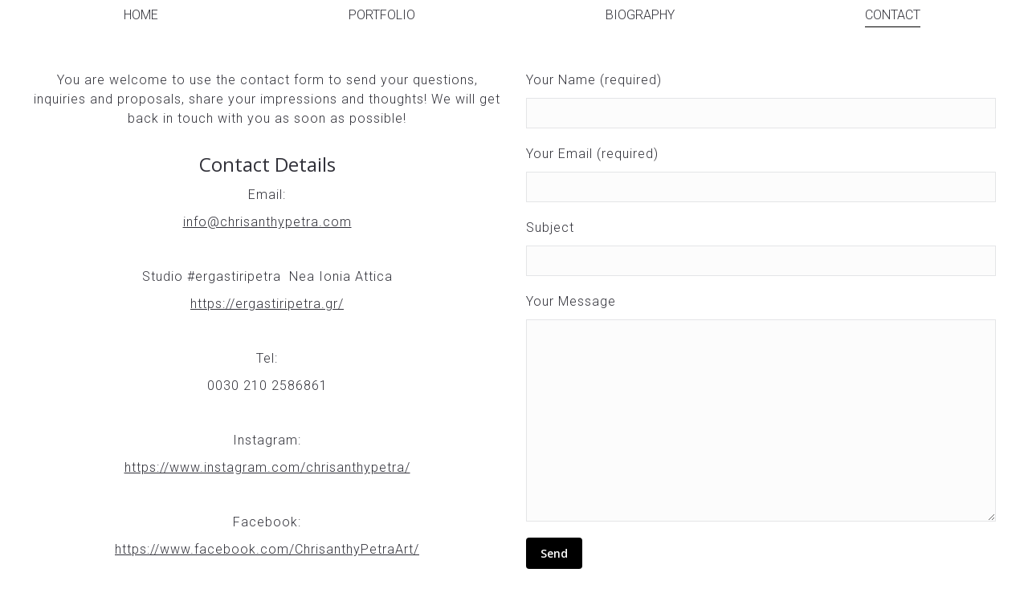

--- FILE ---
content_type: text/html; charset=UTF-8
request_url: https://chrisanthypetra.com/contact/
body_size: 11267
content:
<!DOCTYPE html>
<!--[if !(IE 6) | !(IE 7) | !(IE 8)  ]><!-->
<html lang="en-US" class="no-js">
<!--<![endif]-->
<head>
	<meta charset="UTF-8" />
		<meta name="viewport" content="width=device-width, initial-scale=1, maximum-scale=1, user-scalable=0">
		<meta name="theme-color" content="#000000"/>	<link rel="profile" href="https://gmpg.org/xfn/11" />
	<meta name='robots' content='index, follow, max-image-preview:large, max-snippet:-1, max-video-preview:-1' />

	<!-- This site is optimized with the Yoast SEO plugin v23.0 - https://yoast.com/wordpress/plugins/seo/ -->
	<title>Chrisanthy Petra - Contact</title>
	<meta name="description" content="You are welcome to use the contact form to send your questions, inquiries and proposals, share your impressions and thoughts!" />
	<link rel="canonical" href="https://chrisanthypetra.com/contact/" />
	<meta property="og:locale" content="en_US" />
	<meta property="og:type" content="article" />
	<meta property="og:title" content="Chrisanthy Petra - Contact" />
	<meta property="og:description" content="You are welcome to use the contact form to send your questions, inquiries and proposals, share your impressions and thoughts!" />
	<meta property="og:url" content="https://chrisanthypetra.com/contact/" />
	<meta property="og:site_name" content="chrisanthypetra" />
	<meta property="article:modified_time" content="2020-06-12T14:15:32+00:00" />
	<meta name="twitter:card" content="summary_large_image" />
	<meta name="twitter:label1" content="Est. reading time" />
	<meta name="twitter:data1" content="1 minute" />
	<script type="application/ld+json" class="yoast-schema-graph">{"@context":"https://schema.org","@graph":[{"@type":"WebPage","@id":"https://chrisanthypetra.com/contact/","url":"https://chrisanthypetra.com/contact/","name":"Chrisanthy Petra - Contact","isPartOf":{"@id":"https://chrisanthypetra.com/#website"},"datePublished":"2016-07-15T09:31:35+00:00","dateModified":"2020-06-12T14:15:32+00:00","description":"You are welcome to use the contact form to send your questions, inquiries and proposals, share your impressions and thoughts!","breadcrumb":{"@id":"https://chrisanthypetra.com/contact/#breadcrumb"},"inLanguage":"en-US","potentialAction":[{"@type":"ReadAction","target":["https://chrisanthypetra.com/contact/"]}]},{"@type":"BreadcrumbList","@id":"https://chrisanthypetra.com/contact/#breadcrumb","itemListElement":[{"@type":"ListItem","position":1,"name":"Home","item":"https://chrisanthypetra.com/"},{"@type":"ListItem","position":2,"name":"Contact"}]},{"@type":"WebSite","@id":"https://chrisanthypetra.com/#website","url":"https://chrisanthypetra.com/","name":"chrisanthypetra","description":"","potentialAction":[{"@type":"SearchAction","target":{"@type":"EntryPoint","urlTemplate":"https://chrisanthypetra.com/?s={search_term_string}"},"query-input":"required name=search_term_string"}],"inLanguage":"en-US"}]}</script>
	<!-- / Yoast SEO plugin. -->


<link rel='dns-prefetch' href='//fonts.googleapis.com' />
<link rel="alternate" type="application/rss+xml" title="chrisanthypetra &raquo; Feed" href="https://chrisanthypetra.com/feed/" />
<link rel="alternate" type="application/rss+xml" title="chrisanthypetra &raquo; Comments Feed" href="https://chrisanthypetra.com/comments/feed/" />
<script>
window._wpemojiSettings = {"baseUrl":"https:\/\/s.w.org\/images\/core\/emoji\/15.0.3\/72x72\/","ext":".png","svgUrl":"https:\/\/s.w.org\/images\/core\/emoji\/15.0.3\/svg\/","svgExt":".svg","source":{"concatemoji":"https:\/\/chrisanthypetra.com\/wp-includes\/js\/wp-emoji-release.min.js?ver=6.5.7"}};
/*! This file is auto-generated */
!function(i,n){var o,s,e;function c(e){try{var t={supportTests:e,timestamp:(new Date).valueOf()};sessionStorage.setItem(o,JSON.stringify(t))}catch(e){}}function p(e,t,n){e.clearRect(0,0,e.canvas.width,e.canvas.height),e.fillText(t,0,0);var t=new Uint32Array(e.getImageData(0,0,e.canvas.width,e.canvas.height).data),r=(e.clearRect(0,0,e.canvas.width,e.canvas.height),e.fillText(n,0,0),new Uint32Array(e.getImageData(0,0,e.canvas.width,e.canvas.height).data));return t.every(function(e,t){return e===r[t]})}function u(e,t,n){switch(t){case"flag":return n(e,"\ud83c\udff3\ufe0f\u200d\u26a7\ufe0f","\ud83c\udff3\ufe0f\u200b\u26a7\ufe0f")?!1:!n(e,"\ud83c\uddfa\ud83c\uddf3","\ud83c\uddfa\u200b\ud83c\uddf3")&&!n(e,"\ud83c\udff4\udb40\udc67\udb40\udc62\udb40\udc65\udb40\udc6e\udb40\udc67\udb40\udc7f","\ud83c\udff4\u200b\udb40\udc67\u200b\udb40\udc62\u200b\udb40\udc65\u200b\udb40\udc6e\u200b\udb40\udc67\u200b\udb40\udc7f");case"emoji":return!n(e,"\ud83d\udc26\u200d\u2b1b","\ud83d\udc26\u200b\u2b1b")}return!1}function f(e,t,n){var r="undefined"!=typeof WorkerGlobalScope&&self instanceof WorkerGlobalScope?new OffscreenCanvas(300,150):i.createElement("canvas"),a=r.getContext("2d",{willReadFrequently:!0}),o=(a.textBaseline="top",a.font="600 32px Arial",{});return e.forEach(function(e){o[e]=t(a,e,n)}),o}function t(e){var t=i.createElement("script");t.src=e,t.defer=!0,i.head.appendChild(t)}"undefined"!=typeof Promise&&(o="wpEmojiSettingsSupports",s=["flag","emoji"],n.supports={everything:!0,everythingExceptFlag:!0},e=new Promise(function(e){i.addEventListener("DOMContentLoaded",e,{once:!0})}),new Promise(function(t){var n=function(){try{var e=JSON.parse(sessionStorage.getItem(o));if("object"==typeof e&&"number"==typeof e.timestamp&&(new Date).valueOf()<e.timestamp+604800&&"object"==typeof e.supportTests)return e.supportTests}catch(e){}return null}();if(!n){if("undefined"!=typeof Worker&&"undefined"!=typeof OffscreenCanvas&&"undefined"!=typeof URL&&URL.createObjectURL&&"undefined"!=typeof Blob)try{var e="postMessage("+f.toString()+"("+[JSON.stringify(s),u.toString(),p.toString()].join(",")+"));",r=new Blob([e],{type:"text/javascript"}),a=new Worker(URL.createObjectURL(r),{name:"wpTestEmojiSupports"});return void(a.onmessage=function(e){c(n=e.data),a.terminate(),t(n)})}catch(e){}c(n=f(s,u,p))}t(n)}).then(function(e){for(var t in e)n.supports[t]=e[t],n.supports.everything=n.supports.everything&&n.supports[t],"flag"!==t&&(n.supports.everythingExceptFlag=n.supports.everythingExceptFlag&&n.supports[t]);n.supports.everythingExceptFlag=n.supports.everythingExceptFlag&&!n.supports.flag,n.DOMReady=!1,n.readyCallback=function(){n.DOMReady=!0}}).then(function(){return e}).then(function(){var e;n.supports.everything||(n.readyCallback(),(e=n.source||{}).concatemoji?t(e.concatemoji):e.wpemoji&&e.twemoji&&(t(e.twemoji),t(e.wpemoji)))}))}((window,document),window._wpemojiSettings);
</script>
<style id='wp-emoji-styles-inline-css'>

	img.wp-smiley, img.emoji {
		display: inline !important;
		border: none !important;
		box-shadow: none !important;
		height: 1em !important;
		width: 1em !important;
		margin: 0 0.07em !important;
		vertical-align: -0.1em !important;
		background: none !important;
		padding: 0 !important;
	}
</style>
<link rel='stylesheet' id='wp-block-library-css' href='https://chrisanthypetra.com/wp-includes/css/dist/block-library/style.min.css?ver=6.5.7' media='all' />
<style id='wp-block-library-theme-inline-css'>
.wp-block-audio figcaption{color:#555;font-size:13px;text-align:center}.is-dark-theme .wp-block-audio figcaption{color:#ffffffa6}.wp-block-audio{margin:0 0 1em}.wp-block-code{border:1px solid #ccc;border-radius:4px;font-family:Menlo,Consolas,monaco,monospace;padding:.8em 1em}.wp-block-embed figcaption{color:#555;font-size:13px;text-align:center}.is-dark-theme .wp-block-embed figcaption{color:#ffffffa6}.wp-block-embed{margin:0 0 1em}.blocks-gallery-caption{color:#555;font-size:13px;text-align:center}.is-dark-theme .blocks-gallery-caption{color:#ffffffa6}.wp-block-image figcaption{color:#555;font-size:13px;text-align:center}.is-dark-theme .wp-block-image figcaption{color:#ffffffa6}.wp-block-image{margin:0 0 1em}.wp-block-pullquote{border-bottom:4px solid;border-top:4px solid;color:currentColor;margin-bottom:1.75em}.wp-block-pullquote cite,.wp-block-pullquote footer,.wp-block-pullquote__citation{color:currentColor;font-size:.8125em;font-style:normal;text-transform:uppercase}.wp-block-quote{border-left:.25em solid;margin:0 0 1.75em;padding-left:1em}.wp-block-quote cite,.wp-block-quote footer{color:currentColor;font-size:.8125em;font-style:normal;position:relative}.wp-block-quote.has-text-align-right{border-left:none;border-right:.25em solid;padding-left:0;padding-right:1em}.wp-block-quote.has-text-align-center{border:none;padding-left:0}.wp-block-quote.is-large,.wp-block-quote.is-style-large,.wp-block-quote.is-style-plain{border:none}.wp-block-search .wp-block-search__label{font-weight:700}.wp-block-search__button{border:1px solid #ccc;padding:.375em .625em}:where(.wp-block-group.has-background){padding:1.25em 2.375em}.wp-block-separator.has-css-opacity{opacity:.4}.wp-block-separator{border:none;border-bottom:2px solid;margin-left:auto;margin-right:auto}.wp-block-separator.has-alpha-channel-opacity{opacity:1}.wp-block-separator:not(.is-style-wide):not(.is-style-dots){width:100px}.wp-block-separator.has-background:not(.is-style-dots){border-bottom:none;height:1px}.wp-block-separator.has-background:not(.is-style-wide):not(.is-style-dots){height:2px}.wp-block-table{margin:0 0 1em}.wp-block-table td,.wp-block-table th{word-break:normal}.wp-block-table figcaption{color:#555;font-size:13px;text-align:center}.is-dark-theme .wp-block-table figcaption{color:#ffffffa6}.wp-block-video figcaption{color:#555;font-size:13px;text-align:center}.is-dark-theme .wp-block-video figcaption{color:#ffffffa6}.wp-block-video{margin:0 0 1em}.wp-block-template-part.has-background{margin-bottom:0;margin-top:0;padding:1.25em 2.375em}
</style>
<style id='classic-theme-styles-inline-css'>
/*! This file is auto-generated */
.wp-block-button__link{color:#fff;background-color:#32373c;border-radius:9999px;box-shadow:none;text-decoration:none;padding:calc(.667em + 2px) calc(1.333em + 2px);font-size:1.125em}.wp-block-file__button{background:#32373c;color:#fff;text-decoration:none}
</style>
<style id='global-styles-inline-css'>
body{--wp--preset--color--black: #000000;--wp--preset--color--cyan-bluish-gray: #abb8c3;--wp--preset--color--white: #FFF;--wp--preset--color--pale-pink: #f78da7;--wp--preset--color--vivid-red: #cf2e2e;--wp--preset--color--luminous-vivid-orange: #ff6900;--wp--preset--color--luminous-vivid-amber: #fcb900;--wp--preset--color--light-green-cyan: #7bdcb5;--wp--preset--color--vivid-green-cyan: #00d084;--wp--preset--color--pale-cyan-blue: #8ed1fc;--wp--preset--color--vivid-cyan-blue: #0693e3;--wp--preset--color--vivid-purple: #9b51e0;--wp--preset--color--accent: #000000;--wp--preset--color--dark-gray: #111;--wp--preset--color--light-gray: #767676;--wp--preset--gradient--vivid-cyan-blue-to-vivid-purple: linear-gradient(135deg,rgba(6,147,227,1) 0%,rgb(155,81,224) 100%);--wp--preset--gradient--light-green-cyan-to-vivid-green-cyan: linear-gradient(135deg,rgb(122,220,180) 0%,rgb(0,208,130) 100%);--wp--preset--gradient--luminous-vivid-amber-to-luminous-vivid-orange: linear-gradient(135deg,rgba(252,185,0,1) 0%,rgba(255,105,0,1) 100%);--wp--preset--gradient--luminous-vivid-orange-to-vivid-red: linear-gradient(135deg,rgba(255,105,0,1) 0%,rgb(207,46,46) 100%);--wp--preset--gradient--very-light-gray-to-cyan-bluish-gray: linear-gradient(135deg,rgb(238,238,238) 0%,rgb(169,184,195) 100%);--wp--preset--gradient--cool-to-warm-spectrum: linear-gradient(135deg,rgb(74,234,220) 0%,rgb(151,120,209) 20%,rgb(207,42,186) 40%,rgb(238,44,130) 60%,rgb(251,105,98) 80%,rgb(254,248,76) 100%);--wp--preset--gradient--blush-light-purple: linear-gradient(135deg,rgb(255,206,236) 0%,rgb(152,150,240) 100%);--wp--preset--gradient--blush-bordeaux: linear-gradient(135deg,rgb(254,205,165) 0%,rgb(254,45,45) 50%,rgb(107,0,62) 100%);--wp--preset--gradient--luminous-dusk: linear-gradient(135deg,rgb(255,203,112) 0%,rgb(199,81,192) 50%,rgb(65,88,208) 100%);--wp--preset--gradient--pale-ocean: linear-gradient(135deg,rgb(255,245,203) 0%,rgb(182,227,212) 50%,rgb(51,167,181) 100%);--wp--preset--gradient--electric-grass: linear-gradient(135deg,rgb(202,248,128) 0%,rgb(113,206,126) 100%);--wp--preset--gradient--midnight: linear-gradient(135deg,rgb(2,3,129) 0%,rgb(40,116,252) 100%);--wp--preset--font-size--small: 13px;--wp--preset--font-size--medium: 20px;--wp--preset--font-size--large: 36px;--wp--preset--font-size--x-large: 42px;--wp--preset--spacing--20: 0.44rem;--wp--preset--spacing--30: 0.67rem;--wp--preset--spacing--40: 1rem;--wp--preset--spacing--50: 1.5rem;--wp--preset--spacing--60: 2.25rem;--wp--preset--spacing--70: 3.38rem;--wp--preset--spacing--80: 5.06rem;--wp--preset--shadow--natural: 6px 6px 9px rgba(0, 0, 0, 0.2);--wp--preset--shadow--deep: 12px 12px 50px rgba(0, 0, 0, 0.4);--wp--preset--shadow--sharp: 6px 6px 0px rgba(0, 0, 0, 0.2);--wp--preset--shadow--outlined: 6px 6px 0px -3px rgba(255, 255, 255, 1), 6px 6px rgba(0, 0, 0, 1);--wp--preset--shadow--crisp: 6px 6px 0px rgba(0, 0, 0, 1);}:where(.is-layout-flex){gap: 0.5em;}:where(.is-layout-grid){gap: 0.5em;}body .is-layout-flex{display: flex;}body .is-layout-flex{flex-wrap: wrap;align-items: center;}body .is-layout-flex > *{margin: 0;}body .is-layout-grid{display: grid;}body .is-layout-grid > *{margin: 0;}:where(.wp-block-columns.is-layout-flex){gap: 2em;}:where(.wp-block-columns.is-layout-grid){gap: 2em;}:where(.wp-block-post-template.is-layout-flex){gap: 1.25em;}:where(.wp-block-post-template.is-layout-grid){gap: 1.25em;}.has-black-color{color: var(--wp--preset--color--black) !important;}.has-cyan-bluish-gray-color{color: var(--wp--preset--color--cyan-bluish-gray) !important;}.has-white-color{color: var(--wp--preset--color--white) !important;}.has-pale-pink-color{color: var(--wp--preset--color--pale-pink) !important;}.has-vivid-red-color{color: var(--wp--preset--color--vivid-red) !important;}.has-luminous-vivid-orange-color{color: var(--wp--preset--color--luminous-vivid-orange) !important;}.has-luminous-vivid-amber-color{color: var(--wp--preset--color--luminous-vivid-amber) !important;}.has-light-green-cyan-color{color: var(--wp--preset--color--light-green-cyan) !important;}.has-vivid-green-cyan-color{color: var(--wp--preset--color--vivid-green-cyan) !important;}.has-pale-cyan-blue-color{color: var(--wp--preset--color--pale-cyan-blue) !important;}.has-vivid-cyan-blue-color{color: var(--wp--preset--color--vivid-cyan-blue) !important;}.has-vivid-purple-color{color: var(--wp--preset--color--vivid-purple) !important;}.has-black-background-color{background-color: var(--wp--preset--color--black) !important;}.has-cyan-bluish-gray-background-color{background-color: var(--wp--preset--color--cyan-bluish-gray) !important;}.has-white-background-color{background-color: var(--wp--preset--color--white) !important;}.has-pale-pink-background-color{background-color: var(--wp--preset--color--pale-pink) !important;}.has-vivid-red-background-color{background-color: var(--wp--preset--color--vivid-red) !important;}.has-luminous-vivid-orange-background-color{background-color: var(--wp--preset--color--luminous-vivid-orange) !important;}.has-luminous-vivid-amber-background-color{background-color: var(--wp--preset--color--luminous-vivid-amber) !important;}.has-light-green-cyan-background-color{background-color: var(--wp--preset--color--light-green-cyan) !important;}.has-vivid-green-cyan-background-color{background-color: var(--wp--preset--color--vivid-green-cyan) !important;}.has-pale-cyan-blue-background-color{background-color: var(--wp--preset--color--pale-cyan-blue) !important;}.has-vivid-cyan-blue-background-color{background-color: var(--wp--preset--color--vivid-cyan-blue) !important;}.has-vivid-purple-background-color{background-color: var(--wp--preset--color--vivid-purple) !important;}.has-black-border-color{border-color: var(--wp--preset--color--black) !important;}.has-cyan-bluish-gray-border-color{border-color: var(--wp--preset--color--cyan-bluish-gray) !important;}.has-white-border-color{border-color: var(--wp--preset--color--white) !important;}.has-pale-pink-border-color{border-color: var(--wp--preset--color--pale-pink) !important;}.has-vivid-red-border-color{border-color: var(--wp--preset--color--vivid-red) !important;}.has-luminous-vivid-orange-border-color{border-color: var(--wp--preset--color--luminous-vivid-orange) !important;}.has-luminous-vivid-amber-border-color{border-color: var(--wp--preset--color--luminous-vivid-amber) !important;}.has-light-green-cyan-border-color{border-color: var(--wp--preset--color--light-green-cyan) !important;}.has-vivid-green-cyan-border-color{border-color: var(--wp--preset--color--vivid-green-cyan) !important;}.has-pale-cyan-blue-border-color{border-color: var(--wp--preset--color--pale-cyan-blue) !important;}.has-vivid-cyan-blue-border-color{border-color: var(--wp--preset--color--vivid-cyan-blue) !important;}.has-vivid-purple-border-color{border-color: var(--wp--preset--color--vivid-purple) !important;}.has-vivid-cyan-blue-to-vivid-purple-gradient-background{background: var(--wp--preset--gradient--vivid-cyan-blue-to-vivid-purple) !important;}.has-light-green-cyan-to-vivid-green-cyan-gradient-background{background: var(--wp--preset--gradient--light-green-cyan-to-vivid-green-cyan) !important;}.has-luminous-vivid-amber-to-luminous-vivid-orange-gradient-background{background: var(--wp--preset--gradient--luminous-vivid-amber-to-luminous-vivid-orange) !important;}.has-luminous-vivid-orange-to-vivid-red-gradient-background{background: var(--wp--preset--gradient--luminous-vivid-orange-to-vivid-red) !important;}.has-very-light-gray-to-cyan-bluish-gray-gradient-background{background: var(--wp--preset--gradient--very-light-gray-to-cyan-bluish-gray) !important;}.has-cool-to-warm-spectrum-gradient-background{background: var(--wp--preset--gradient--cool-to-warm-spectrum) !important;}.has-blush-light-purple-gradient-background{background: var(--wp--preset--gradient--blush-light-purple) !important;}.has-blush-bordeaux-gradient-background{background: var(--wp--preset--gradient--blush-bordeaux) !important;}.has-luminous-dusk-gradient-background{background: var(--wp--preset--gradient--luminous-dusk) !important;}.has-pale-ocean-gradient-background{background: var(--wp--preset--gradient--pale-ocean) !important;}.has-electric-grass-gradient-background{background: var(--wp--preset--gradient--electric-grass) !important;}.has-midnight-gradient-background{background: var(--wp--preset--gradient--midnight) !important;}.has-small-font-size{font-size: var(--wp--preset--font-size--small) !important;}.has-medium-font-size{font-size: var(--wp--preset--font-size--medium) !important;}.has-large-font-size{font-size: var(--wp--preset--font-size--large) !important;}.has-x-large-font-size{font-size: var(--wp--preset--font-size--x-large) !important;}
.wp-block-navigation a:where(:not(.wp-element-button)){color: inherit;}
:where(.wp-block-post-template.is-layout-flex){gap: 1.25em;}:where(.wp-block-post-template.is-layout-grid){gap: 1.25em;}
:where(.wp-block-columns.is-layout-flex){gap: 2em;}:where(.wp-block-columns.is-layout-grid){gap: 2em;}
.wp-block-pullquote{font-size: 1.5em;line-height: 1.6;}
</style>
<link rel='stylesheet' id='contact-form-7-css' href='https://chrisanthypetra.com/wp-content/plugins/contact-form-7/includes/css/styles.css?ver=5.9.6' media='all' />
<link rel='stylesheet' id='semantic-css' href='https://chrisanthypetra.com/wp-content/plugins/semantic-shortcode/css/semantic.min.css?ver=6.5.7' media='all' />
<link rel='stylesheet' id='the7-font-css' href='https://chrisanthypetra.com/wp-content/themes/dt-the7/fonts/icomoon-the7-font/icomoon-the7-font.min.css?ver=11.14.0.1' media='all' />
<link rel='stylesheet' id='the7-awesome-fonts-css' href='https://chrisanthypetra.com/wp-content/themes/dt-the7/fonts/FontAwesome/css/all.min.css?ver=11.14.0.1' media='all' />
<link rel='stylesheet' id='the7-awesome-fonts-back-css' href='https://chrisanthypetra.com/wp-content/themes/dt-the7/fonts/FontAwesome/back-compat.min.css?ver=11.14.0.1' media='all' />
<link rel='stylesheet' id='the7-Defaults-css' href='https://chrisanthypetra.com/wp-content/uploads/smile_fonts/Defaults/Defaults.css?ver=6.5.7' media='all' />
<link rel='stylesheet' id='js_composer_front-css' href='https://chrisanthypetra.com/wp-content/plugins/js_composer/assets/css/js_composer.min.css?ver=7.6' media='all' />
<link rel='stylesheet' id='dt-web-fonts-css' href='https://fonts.googleapis.com/css?family=Open+Sans:400,600,700%7CRoboto:300,400,600,700' media='all' />
<link rel='stylesheet' id='dt-main-css' href='https://chrisanthypetra.com/wp-content/themes/dt-the7/css/main.min.css?ver=11.14.0.1' media='all' />
<link rel='stylesheet' id='the7-custom-scrollbar-css' href='https://chrisanthypetra.com/wp-content/themes/dt-the7/lib/custom-scrollbar/custom-scrollbar.min.css?ver=11.14.0.1' media='all' />
<link rel='stylesheet' id='the7-wpbakery-css' href='https://chrisanthypetra.com/wp-content/themes/dt-the7/css/wpbakery.min.css?ver=11.14.0.1' media='all' />
<link rel='stylesheet' id='the7-core-css' href='https://chrisanthypetra.com/wp-content/plugins/dt-the7-core/assets/css/post-type.min.css?ver=2.6.0' media='all' />
<link rel='stylesheet' id='the7-css-vars-css' href='https://chrisanthypetra.com/wp-content/uploads/the7-css/css-vars.css?ver=06f41c58533e' media='all' />
<link rel='stylesheet' id='dt-custom-css' href='https://chrisanthypetra.com/wp-content/uploads/the7-css/custom.css?ver=06f41c58533e' media='all' />
<link rel='stylesheet' id='dt-media-css' href='https://chrisanthypetra.com/wp-content/uploads/the7-css/media.css?ver=06f41c58533e' media='all' />
<link rel='stylesheet' id='the7-mega-menu-css' href='https://chrisanthypetra.com/wp-content/uploads/the7-css/mega-menu.css?ver=06f41c58533e' media='all' />
<link rel='stylesheet' id='the7-elements-albums-portfolio-css' href='https://chrisanthypetra.com/wp-content/uploads/the7-css/the7-elements-albums-portfolio.css?ver=06f41c58533e' media='all' />
<link rel='stylesheet' id='the7-elements-css' href='https://chrisanthypetra.com/wp-content/uploads/the7-css/post-type-dynamic.css?ver=06f41c58533e' media='all' />
<link rel='stylesheet' id='style-css' href='https://chrisanthypetra.com/wp-content/themes/dt-the7/style.css?ver=11.14.0.1' media='all' />
<script src="https://chrisanthypetra.com/wp-includes/js/jquery/jquery.min.js?ver=3.7.1" id="jquery-core-js"></script>
<script src="https://chrisanthypetra.com/wp-includes/js/jquery/jquery-migrate.min.js?ver=3.4.1" id="jquery-migrate-js"></script>
<script src="https://chrisanthypetra.com/wp-content/plugins/semantic-shortcode/js/jquery.address.min.js?ver=6.5.7" id="jquery-address-js"></script>
<script src="https://chrisanthypetra.com/wp-content/plugins/semantic-shortcode/js/semantic.min.js?ver=6.5.7" id="semantic-js"></script>
<script id="dt-above-fold-js-extra">
var dtLocal = {"themeUrl":"https:\/\/chrisanthypetra.com\/wp-content\/themes\/dt-the7","passText":"To view this protected post, enter the password below:","moreButtonText":{"loading":"Loading...","loadMore":"Load more"},"postID":"7","ajaxurl":"https:\/\/chrisanthypetra.com\/wp-admin\/admin-ajax.php","REST":{"baseUrl":"https:\/\/chrisanthypetra.com\/wp-json\/the7\/v1","endpoints":{"sendMail":"\/send-mail"}},"contactMessages":{"required":"One or more fields have an error. Please check and try again.","terms":"Please accept the privacy policy.","fillTheCaptchaError":"Please, fill the captcha."},"captchaSiteKey":"","ajaxNonce":"58de1c85df","pageData":{"type":"page","template":"page","layout":null},"themeSettings":{"smoothScroll":"off","lazyLoading":false,"desktopHeader":{"height":20},"ToggleCaptionEnabled":"disabled","ToggleCaption":"Navigation","floatingHeader":{"showAfter":140,"showMenu":true,"height":40,"logo":{"showLogo":true,"html":"","url":"https:\/\/chrisanthypetra.com\/"}},"topLine":{"floatingTopLine":{"logo":{"showLogo":false,"html":""}}},"mobileHeader":{"firstSwitchPoint":1040,"secondSwitchPoint":800,"firstSwitchPointHeight":50,"secondSwitchPointHeight":80,"mobileToggleCaptionEnabled":"disabled","mobileToggleCaption":"Menu"},"stickyMobileHeaderFirstSwitch":{"logo":{"html":"<img class=\" preload-me\" src=\"https:\/\/chrisanthypetra.com\/wp-content\/uploads\/2020\/06\/mobile_logo.jpg\" srcset=\"https:\/\/chrisanthypetra.com\/wp-content\/uploads\/2020\/06\/mobile_logo.jpg 500w, https:\/\/chrisanthypetra.com\/wp-content\/uploads\/2020\/06\/mobile_logo.jpg 500w\" width=\"500\" height=\"120\"   sizes=\"500px\" alt=\"chrisanthypetra\" \/>"}},"stickyMobileHeaderSecondSwitch":{"logo":{"html":"<img class=\" preload-me\" src=\"https:\/\/chrisanthypetra.com\/wp-content\/uploads\/2020\/06\/mobile_logo.jpg\" srcset=\"https:\/\/chrisanthypetra.com\/wp-content\/uploads\/2020\/06\/mobile_logo.jpg 500w, https:\/\/chrisanthypetra.com\/wp-content\/uploads\/2020\/06\/mobile_logo.jpg 500w\" width=\"500\" height=\"120\"   sizes=\"500px\" alt=\"chrisanthypetra\" \/>"}},"sidebar":{"switchPoint":970},"boxedWidth":"1280px"},"VCMobileScreenWidth":"768"};
var dtShare = {"shareButtonText":{"facebook":"Share on Facebook","twitter":"Share on X","pinterest":"Pin it","linkedin":"Share on Linkedin","whatsapp":"Share on Whatsapp"},"overlayOpacity":"85"};
</script>
<script src="https://chrisanthypetra.com/wp-content/themes/dt-the7/js/above-the-fold.min.js?ver=11.14.0.1" id="dt-above-fold-js"></script>
<script></script><link rel="https://api.w.org/" href="https://chrisanthypetra.com/wp-json/" /><link rel="alternate" type="application/json" href="https://chrisanthypetra.com/wp-json/wp/v2/pages/7" /><link rel="EditURI" type="application/rsd+xml" title="RSD" href="https://chrisanthypetra.com/xmlrpc.php?rsd" />
<meta name="generator" content="WordPress 6.5.7" />
<link rel='shortlink' href='https://chrisanthypetra.com/?p=7' />
<link rel="alternate" type="application/json+oembed" href="https://chrisanthypetra.com/wp-json/oembed/1.0/embed?url=https%3A%2F%2Fchrisanthypetra.com%2Fcontact%2F" />
<link rel="alternate" type="text/xml+oembed" href="https://chrisanthypetra.com/wp-json/oembed/1.0/embed?url=https%3A%2F%2Fchrisanthypetra.com%2Fcontact%2F&#038;format=xml" />
<style>.recentcomments a{display:inline !important;padding:0 !important;margin:0 !important;}</style><meta name="generator" content="Powered by WPBakery Page Builder - drag and drop page builder for WordPress."/>
<link rel="icon" href="https://chrisanthypetra.com/wp-content/uploads/2020/06/favicon.jpg" type="image/jpeg" sizes="16x16"/><link rel="icon" href="https://chrisanthypetra.com/wp-content/uploads/2020/06/favicon.jpg" type="image/jpeg" sizes="32x32"/><link rel="apple-touch-icon" href="https://chrisanthypetra.com/wp-content/uploads/2020/06/favicon.jpg"><link rel="apple-touch-icon" sizes="76x76" href="https://chrisanthypetra.com/wp-content/uploads/2020/06/favicon.jpg"><link rel="apple-touch-icon" sizes="120x120" href="https://chrisanthypetra.com/wp-content/uploads/2020/06/favicon.jpg"><link rel="apple-touch-icon" sizes="152x152" href="https://chrisanthypetra.com/wp-content/uploads/2020/06/favicon.jpg"><noscript><style> .wpb_animate_when_almost_visible { opacity: 1; }</style></noscript><script>
  (function(i,s,o,g,r,a,m){i['GoogleAnalyticsObject']=r;i[r]=i[r]||function(){
  (i[r].q=i[r].q||[]).push(arguments)},i[r].l=1*new Date();a=s.createElement(o),
  m=s.getElementsByTagName(o)[0];a.async=1;a.src=g;m.parentNode.insertBefore(a,m)
  })(window,document,'script','https://www.google-analytics.com/analytics.js','ga');

  ga('create', 'UA-63560323-7', 'auto');
  ga('send', 'pageview');

</script>

<script data-host="https://analytics.webbuild.eu" data-dnt="false" src="https://analytics.webbuild.eu/js/script.js" id="ZwSg9rf6GA" async defer></script><style id='the7-custom-inline-css' type='text/css'>
/*breadcrumbs background color*/
.page-title .breadcrumbs {
background-color: rgba(0, 0, 0, 0.05);
}

p {
	font-family: Roboto;
    font-weight: 300;
font-style: normal;
	line-height: 1.5;
    -webkit-font-smoothing: antialiased;
	font-size: 16px;
	color: #313139;
	letter-spacing: 1px;
	
	
}

#footer .wf-container {
    margin: 1px -22px;
    text-align: center;
}


.footer .widget {
    margin-bottom: 1px;
}

/* hide view all in portfolio */
a.show-all.act {
   display: none;
}
</style>
</head>
<body data-rsssl=1 id="the7-body" class="page-template-default page page-id-7 wp-embed-responsive the7-core-ver-2.6.0 title-off dt-responsive-on right-mobile-menu-close-icon ouside-menu-close-icon mobile-hamburger-close-bg-enable mobile-hamburger-close-bg-hover-enable  fade-medium-mobile-menu-close-icon fade-medium-menu-close-icon fixed-page-bg srcset-enabled btn-flat custom-btn-color custom-btn-hover-color shadow-element-decoration phantom-fade phantom-shadow-decoration phantom-main-logo-on floating-mobile-menu-icon top-header first-switch-logo-right first-switch-menu-left second-switch-logo-right second-switch-menu-left popup-message-style the7-ver-11.14.0.1 dt-fa-compatibility wpb-js-composer js-comp-ver-7.6 vc_responsive">
<!-- The7 11.14.0.1 -->

<div id="page" >
	<a class="skip-link screen-reader-text" href="#content">Skip to content</a>

<div class="masthead inline-header justify full-height full-width shadow-mobile-header-decoration small-mobile-menu-icon mobile-menu-icon-bg-on mobile-menu-icon-hover-bg-on dt-parent-menu-clickable show-sub-menu-on-hover show-device-logo show-mobile-logo"  role="banner">

	<div class="top-bar line-content top-bar-empty">
	<div class="top-bar-bg" ></div>
	<div class="mini-widgets left-widgets"></div><div class="mini-widgets right-widgets"></div></div>

	<header class="header-bar">

		<div class="branding">
	<div id="site-title" class="assistive-text">chrisanthypetra</div>
	<div id="site-description" class="assistive-text"></div>
	<a class="same-logo" href="https://chrisanthypetra.com/"><img class="mobile-logo preload-me" src="https://chrisanthypetra.com/wp-content/uploads/2020/06/mobile_logo.jpg" srcset="https://chrisanthypetra.com/wp-content/uploads/2020/06/mobile_logo.jpg 500w, https://chrisanthypetra.com/wp-content/uploads/2020/06/mobile_logo.jpg 500w" width="500" height="120"   sizes="500px" alt="chrisanthypetra" /></a></div>

		<ul id="primary-menu" class="main-nav underline-decoration upwards-line outside-item-remove-margin"><li class="menu-item menu-item-type-post_type menu-item-object-page menu-item-home menu-item-1037 first depth-0"><a href='https://chrisanthypetra.com/' data-level='1'><span class="menu-item-text"><span class="menu-text">Home</span></span></a></li> <li class="menu-item menu-item-type-post_type menu-item-object-page menu-item-486 depth-0"><a href='https://chrisanthypetra.com/portfolio/' data-level='1'><span class="menu-item-text"><span class="menu-text">Portfolio</span></span></a></li> <li class="menu-item menu-item-type-post_type menu-item-object-page menu-item-485 depth-0"><a href='https://chrisanthypetra.com/biography/' data-level='1'><span class="menu-item-text"><span class="menu-text">biography</span></span></a></li> <li class="menu-item menu-item-type-post_type menu-item-object-page current-menu-item page_item page-item-7 current_page_item menu-item-488 act last depth-0"><a href='https://chrisanthypetra.com/contact/' data-level='1'><span class="menu-item-text"><span class="menu-text">Contact</span></span></a></li> </ul>
		
	</header>

</div>
<div role="navigation" class="dt-mobile-header mobile-menu-show-divider">
	<div class="dt-close-mobile-menu-icon"><div class="close-line-wrap"><span class="close-line"></span><span class="close-line"></span><span class="close-line"></span></div></div>	<ul id="mobile-menu" class="mobile-main-nav">
		<li class="menu-item menu-item-type-post_type menu-item-object-page menu-item-home menu-item-1218 first depth-0"><a href='https://chrisanthypetra.com/' data-level='1'><span class="menu-item-text"><span class="menu-text">Home</span></span></a></li> <li class="menu-item menu-item-type-post_type menu-item-object-page menu-item-has-children menu-item-1232 has-children depth-0"><a href='https://chrisanthypetra.com/portfolio/' data-level='1'><span class="menu-item-text"><span class="menu-text">Portfolio</span></span></a><ul class="sub-nav level-arrows-on"><li class="menu-item menu-item-type-post_type menu-item-object-dt_gallery menu-item-1223 first depth-1"><a href='https://chrisanthypetra.com/dt_gallery/paint-like-stitching-with-oil-series/' title='Portfolio' data-level='2'><span class="menu-item-text"><span class="menu-text">Paint like stitching with oil series</span></span></a></li> <li class="menu-item menu-item-type-post_type menu-item-object-dt_gallery menu-item-1222 depth-1"><a href='https://chrisanthypetra.com/dt_gallery/paint-like-stitching-watercolor-series/' data-level='2'><span class="menu-item-text"><span class="menu-text">Paint like stitching watercolor series</span></span></a></li> <li class="menu-item menu-item-type-post_type menu-item-object-dt_gallery menu-item-1221 depth-1"><a href='https://chrisanthypetra.com/dt_gallery/draw-like-stitching/' data-level='2'><span class="menu-item-text"><span class="menu-text">Draw like stitching</span></span></a></li> <li class="menu-item menu-item-type-post_type menu-item-object-dt_gallery menu-item-1226 depth-1"><a href='https://chrisanthypetra.com/dt_gallery/modern-crochet/' data-level='2'><span class="menu-item-text"><span class="menu-text">Modern crochet</span></span></a></li> <li class="menu-item menu-item-type-post_type menu-item-object-dt_gallery menu-item-1229 depth-1"><a href='https://chrisanthypetra.com/dt_gallery/yperoon/' data-level='2'><span class="menu-item-text"><span class="menu-text">Yperoon</span></span></a></li> <li class="menu-item menu-item-type-post_type menu-item-object-dt_gallery menu-item-1228 depth-1"><a href='https://chrisanthypetra.com/dt_gallery/me-and-yperoon/' data-level='2'><span class="menu-item-text"><span class="menu-text">Me and yperoon</span></span></a></li> <li class="menu-item menu-item-type-post_type menu-item-object-dt_gallery menu-item-1227 depth-1"><a href='https://chrisanthypetra.com/dt_gallery/domestic-idea/' data-level='2'><span class="menu-item-text"><span class="menu-text">Domestic idea</span></span></a></li> <li class="menu-item menu-item-type-post_type menu-item-object-dt_gallery menu-item-1230 depth-1"><a href='https://chrisanthypetra.com/dt_gallery/public-space/' data-level='2'><span class="menu-item-text"><span class="menu-text">Public space</span></span></a></li> <li class="menu-item menu-item-type-post_type menu-item-object-dt_gallery menu-item-1231 depth-1"><a href='https://chrisanthypetra.com/dt_gallery/portraits-comissions/' data-level='2'><span class="menu-item-text"><span class="menu-text">Portraits-comissions</span></span></a></li> </ul></li> <li class="menu-item menu-item-type-post_type menu-item-object-page menu-item-512 depth-0"><a href='https://chrisanthypetra.com/biography/' data-level='1'><span class="menu-item-text"><span class="menu-text">biography</span></span></a></li> <li class="menu-item menu-item-type-post_type menu-item-object-page current-menu-item page_item page-item-7 current_page_item menu-item-514 act last depth-0"><a href='https://chrisanthypetra.com/contact/' data-level='1'><span class="menu-item-text"><span class="menu-text">Contact</span></span></a></li> 	</ul>
	<div class='mobile-mini-widgets-in-menu'></div>
</div>



<div id="main" class="sidebar-none sidebar-divider-vertical">

	
	<div class="main-gradient"></div>
	<div class="wf-wrap">
	<div class="wf-container-main">

	


	<div id="content" class="content" role="main">

		<div class="wpb-content-wrapper"><div class="vc_row wpb_row vc_row-fluid dt-default" style="margin-top: 0px;margin-bottom: 0px"><div class="wpb_column vc_column_container vc_col-sm-6"><div class="vc_column-inner"><div class="wpb_wrapper">
	<div class="wpb_text_column wpb_content_element " >
		<div class="wpb_wrapper">
			<p style="text-align: center;">You are welcome to use the contact form to send your questions, inquiries and proposals, share your impressions and thoughts! We will get back in touch with you as soon as possible!</p>
<h3 style="text-align: center;">Contact Details</h3>
<p style="text-align: center;">Email:</p>
<p style="text-align: center;"><a href="mailto:info@chrisanthypetra.com">info@chrisanthypetra.com</a></p>
<p>&nbsp;</p>
<p style="text-align: center;">Studio #ergastiripetra  Nea Ionia Attica</p>
<p style="text-align: center;"><a href="https://ergastiripetra.gr/">https://ergastiripetra.gr/</a></p>
<p>&nbsp;</p>
<p style="text-align: center;">Tel:</p>
<p style="text-align: center;">0030 210 2586861</p>
<p>&nbsp;</p>
<p style="text-align: center;">Instagram:</p>
<p style="text-align: center;"><a href="https://www.instagram.com/chrisanthypetra/">https://www.instagram.com/chrisanthypetra/</a></p>
<p>&nbsp;</p>
<p style="text-align: center;">Facebook:</p>
<p style="text-align: center;"><a href="https://www.facebook.com/ChrisanthyPetraArt/">https://www.facebook.com/ChrisanthyPetraArt/</a></p>

		</div>
	</div>
</div></div></div><div class="wpb_column vc_column_container vc_col-sm-6"><div class="vc_column-inner"><div class="wpb_wrapper">
<div class="wpcf7 no-js" id="wpcf7-f4-p7-o1" lang="en-US" dir="ltr">
<div class="screen-reader-response"><p role="status" aria-live="polite" aria-atomic="true"></p> <ul></ul></div>
<form action="/contact/#wpcf7-f4-p7-o1" method="post" class="wpcf7-form init" aria-label="Contact form" novalidate="novalidate" data-status="init">
<div style="display: none;">
<input type="hidden" name="_wpcf7" value="4" />
<input type="hidden" name="_wpcf7_version" value="5.9.6" />
<input type="hidden" name="_wpcf7_locale" value="en_US" />
<input type="hidden" name="_wpcf7_unit_tag" value="wpcf7-f4-p7-o1" />
<input type="hidden" name="_wpcf7_container_post" value="7" />
<input type="hidden" name="_wpcf7_posted_data_hash" value="" />
</div>
<p>Your Name (required)
</p>
<p><span class="wpcf7-form-control-wrap" data-name="your-name"><input size="40" maxlength="80" class="wpcf7-form-control wpcf7-text wpcf7-validates-as-required" aria-required="true" aria-invalid="false" value="" type="text" name="your-name" /></span>
</p>
<p>Your Email (required)
</p>
<p><span class="wpcf7-form-control-wrap" data-name="your-email"><input size="40" maxlength="80" class="wpcf7-form-control wpcf7-email wpcf7-validates-as-required wpcf7-text wpcf7-validates-as-email" aria-required="true" aria-invalid="false" value="" type="email" name="your-email" /></span>
</p>
<p>Subject
</p>
<p><span class="wpcf7-form-control-wrap" data-name="your-subject"><input size="40" maxlength="80" class="wpcf7-form-control wpcf7-text" aria-invalid="false" value="" type="text" name="your-subject" /></span>
</p>
<p>Your Message
</p>
<p><span class="wpcf7-form-control-wrap" data-name="your-message"><textarea cols="40" rows="10" maxlength="400" class="wpcf7-form-control wpcf7-textarea" aria-invalid="false" name="your-message"></textarea></span>
</p>
<p><input class="wpcf7-form-control wpcf7-submit has-spinner" type="submit" value="Send" />
</p><div class="wpcf7-response-output" aria-hidden="true"></div>
</form>
</div>
</div></div></div></div><div class="vc_row wpb_row vc_row-fluid dt-default" style="margin-top: 0px;margin-bottom: 0px"><div class="wpb_column vc_column_container vc_col-sm-12 vc_hidden-lg vc_hidden-md vc_hidden-sm vc_hidden-xs"><div class="vc_column-inner"><div class="wpb_wrapper">
	<div  class="wpb_single_image wpb_content_element vc_align_center">
		
		<figure class="wpb_wrapper vc_figure">
			<div class="vc_single_image-wrapper   vc_box_border_grey"><img fetchpriority="high" decoding="async" width="1280" height="1288" src="https://chrisanthypetra.com/wp-content/uploads/2016/07/chrisanthypetra_mixmedia_50x50.jpeg" class="vc_single_image-img attachment-full" alt="" title="chrisanthypetra_mixmedia_50x50" srcset="https://chrisanthypetra.com/wp-content/uploads/2016/07/chrisanthypetra_mixmedia_50x50.jpeg 1280w, https://chrisanthypetra.com/wp-content/uploads/2016/07/chrisanthypetra_mixmedia_50x50-150x150.jpeg 150w, https://chrisanthypetra.com/wp-content/uploads/2016/07/chrisanthypetra_mixmedia_50x50-298x300.jpeg 298w, https://chrisanthypetra.com/wp-content/uploads/2016/07/chrisanthypetra_mixmedia_50x50-768x773.jpeg 768w, https://chrisanthypetra.com/wp-content/uploads/2016/07/chrisanthypetra_mixmedia_50x50-1018x1024.jpeg 1018w" sizes="(max-width: 1280px) 100vw, 1280px"  data-dt-location="https://chrisanthypetra.com/home/chrisanthypetra_mixmedia_50x50/" /></div>
		</figure>
	</div>
<div class="vc_row wpb_row vc_inner vc_row-fluid"><div class="wpb_column vc_column_container vc_col-sm-4"><div class="vc_column-inner"><div class="wpb_wrapper"><div class="fb_like wpb_content_element fb_type_button_count" ><iframe src="https://www.facebook.com/plugins/like.php?href=https://chrisanthypetra.com/contact/&amp;layout=button_count&amp;show_faces=false&amp;action=like&amp;colorscheme=light" scrolling="no" frameborder="0" allowTransparency="true"></iframe></div></div></div></div><div class="wpb_column vc_column_container vc_col-sm-4"><div class="vc_column-inner"><div class="wpb_wrapper"><div class="wpb_pinterest wpb_content_element wpb_pinterest_type_vertical wpb_content_element" ><a href="https://pinterest.com/pin/create/button/?url=https%3A%2F%2Fchrisanthypetra.com%2Fcontact%2F" class="pin-it-button" count-layout="vertical"><img decoding="async" border="0" src="https://assets.pinterest.com/images/PinExt.png" title="Pin It" /></a></div></div></div></div><div class="wpb_column vc_column_container vc_col-sm-4"><div class="vc_column-inner"><div class="wpb_wrapper"><div class="wpb_googleplus wpb_content_element wpb_googleplus_type_standard vc_googleplus-annotation-bubble" ><g:plusone size="standard" annotation="bubble"></g:plusone></div></div></div></div></div></div></div></div></div>
</div>
	</div><!-- #content -->

	


			</div><!-- .wf-container -->
		</div><!-- .wf-wrap -->

	
	</div><!-- #main -->

	


	<!-- !Footer -->
	<footer id="footer" class="footer solid-bg full-width">

		
			<div class="wf-wrap">
				<div class="wf-container-footer">
					<div class="wf-container">
						<section id="text-2" class="widget widget_text wf-cell wf-4-4">			<div class="textwidget"><p><a href="https://chrisanthypetra.com">Home </a> &#8211; <a href="https://chrisanthypetra.com/portfolio/">Portfolio</a> &#8211; <a href="https://chrisanthypetra.com/biography/">Biography</a>  &#8211; <a href="https://chrisanthypetra.com/contact/">Contact</a></p>
<p>© Copyright 2020 Powered by <a href="https://webbuild.gr/" target="_blank" rel="noopener">Webbuild</a></p>
<!-- Widget Shortcode --><div id="presscore-contact-info-widget-2" class="widget widget_presscore-contact-info-widget widget-shortcode area-arbitrary  wf-cell wf-4-4"><div class="soc-ico"><p class="assistive-text">Find us on:</p><a title="Facebook page opens in new window" href="https://www.facebook.com/ChrisanthyPetraArt/" target="_blank" class="facebook" rel="noopener"><span class="soc-font-icon"></span><span class="screen-reader-text">Facebook page opens in new window</span></a><a title="Instagram page opens in new window" href="https://www.instagram.com/chrisanthypetra/" target="_blank" class="instagram" rel="noopener"><span class="soc-font-icon"></span><span class="screen-reader-text">Instagram page opens in new window</span></a><a title="Mail page opens in new window" href="mailto:info@chrisanthypetra.com" target="_top" class="mail" rel="noopener"><span class="soc-font-icon"></span><span class="screen-reader-text">Mail page opens in new window</span></a></div></div><!-- /Widget Shortcode -->
<p>&nbsp;</p>
</div>
		</section>					</div><!-- .wf-container -->
				</div><!-- .wf-container-footer -->
			</div><!-- .wf-wrap -->

			
	</footer><!-- #footer -->

<a href="#" class="scroll-top"><svg version="1.1" id="Layer_1" xmlns="http://www.w3.org/2000/svg" xmlns:xlink="http://www.w3.org/1999/xlink" x="0px" y="0px"
	 viewBox="0 0 16 16" style="enable-background:new 0 0 16 16;" xml:space="preserve">
<path d="M11.7,6.3l-3-3C8.5,3.1,8.3,3,8,3c0,0,0,0,0,0C7.7,3,7.5,3.1,7.3,3.3l-3,3c-0.4,0.4-0.4,1,0,1.4c0.4,0.4,1,0.4,1.4,0L7,6.4
	V12c0,0.6,0.4,1,1,1s1-0.4,1-1V6.4l1.3,1.3c0.4,0.4,1,0.4,1.4,0C11.9,7.5,12,7.3,12,7S11.9,6.5,11.7,6.3z"/>
</svg><span class="screen-reader-text">Go to Top</span></a>

</div><!-- #page -->

<script type="text/html" id="wpb-modifications"> window.wpbCustomElement = 1; </script><link rel='stylesheet' id='the7-stripes-css' href='https://chrisanthypetra.com/wp-content/uploads/the7-css/legacy/stripes.css?ver=06f41c58533e' media='all' />
<script src="https://chrisanthypetra.com/wp-content/themes/dt-the7/js/main.min.js?ver=11.14.0.1" id="dt-main-js"></script>
<script src="https://chrisanthypetra.com/wp-content/plugins/contact-form-7/includes/swv/js/index.js?ver=5.9.6" id="swv-js"></script>
<script id="contact-form-7-js-extra">
var wpcf7 = {"api":{"root":"https:\/\/chrisanthypetra.com\/wp-json\/","namespace":"contact-form-7\/v1"}};
</script>
<script src="https://chrisanthypetra.com/wp-content/plugins/contact-form-7/includes/js/index.js?ver=5.9.6" id="contact-form-7-js"></script>
<script src="https://chrisanthypetra.com/wp-content/themes/dt-the7/js/legacy.min.js?ver=11.14.0.1" id="dt-legacy-js"></script>
<script src="https://chrisanthypetra.com/wp-content/themes/dt-the7/lib/jquery-mousewheel/jquery-mousewheel.min.js?ver=11.14.0.1" id="jquery-mousewheel-js"></script>
<script src="https://chrisanthypetra.com/wp-content/themes/dt-the7/lib/custom-scrollbar/custom-scrollbar.min.js?ver=11.14.0.1" id="the7-custom-scrollbar-js"></script>
<script src="https://chrisanthypetra.com/wp-content/plugins/dt-the7-core/assets/js/post-type.min.js?ver=2.6.0" id="the7-core-js"></script>
<script src="https://chrisanthypetra.com/wp-content/plugins/js_composer/assets/js/dist/js_composer_front.min.js?ver=7.6" id="wpb_composer_front_js-js"></script>
<script></script>
<div class="pswp" tabindex="-1" role="dialog" aria-hidden="true">
	<div class="pswp__bg"></div>
	<div class="pswp__scroll-wrap">
		<div class="pswp__container">
			<div class="pswp__item"></div>
			<div class="pswp__item"></div>
			<div class="pswp__item"></div>
		</div>
		<div class="pswp__ui pswp__ui--hidden">
			<div class="pswp__top-bar">
				<div class="pswp__counter"></div>
				<button class="pswp__button pswp__button--close" title="Close (Esc)" aria-label="Close (Esc)"></button>
				<button class="pswp__button pswp__button--share" title="Share" aria-label="Share"></button>
				<button class="pswp__button pswp__button--fs" title="Toggle fullscreen" aria-label="Toggle fullscreen"></button>
				<button class="pswp__button pswp__button--zoom" title="Zoom in/out" aria-label="Zoom in/out"></button>
				<div class="pswp__preloader">
					<div class="pswp__preloader__icn">
						<div class="pswp__preloader__cut">
							<div class="pswp__preloader__donut"></div>
						</div>
					</div>
				</div>
			</div>
			<div class="pswp__share-modal pswp__share-modal--hidden pswp__single-tap">
				<div class="pswp__share-tooltip"></div> 
			</div>
			<button class="pswp__button pswp__button--arrow--left" title="Previous (arrow left)" aria-label="Previous (arrow left)">
			</button>
			<button class="pswp__button pswp__button--arrow--right" title="Next (arrow right)" aria-label="Next (arrow right)">
			</button>
			<div class="pswp__caption">
				<div class="pswp__caption__center"></div>
			</div>
		</div>
	</div>
</div>
</body>
</html>


--- FILE ---
content_type: application/javascript
request_url: https://chrisanthypetra.com/wp-content/plugins/semantic-shortcode/js/jquery.address.min.js?ver=6.5.7
body_size: 3398
content:
/*! jQuery Address v1.6 | (c) 2009, 2013 Rostislav Hristov | jquery.org/license */
(function(c){c.address=function(){var s=function(a){a=c.extend(c.Event(a),function(){for(var b={},f=c.address.parameterNames(),m=0,p=f.length;m<p;m++)b[f[m]]=c.address.parameter(f[m]);return{value:c.address.value(),path:c.address.path(),pathNames:c.address.pathNames(),parameterNames:f,parameters:b,queryString:c.address.queryString()}}.call(c.address));c(c.address).trigger(a);return a},g=function(a){return Array.prototype.slice.call(a)},k=function(){c().bind.apply(c(c.address),Array.prototype.slice.call(arguments));
return c.address},da=function(){c().unbind.apply(c(c.address),Array.prototype.slice.call(arguments));return c.address},G=function(){return A.pushState&&d.state!==h},T=function(){return("/"+n.pathname.replace(new RegExp(d.state),"")+n.search+(H()?"#"+H():"")).replace(S,"/")},H=function(){var a=n.href.indexOf("#");return a!=-1?n.href.substr(a+1):""},q=function(){return G()?T():H()},U=function(){return"javascript"},M=function(a){a=a.toString();return(d.strict&&a.substr(0,1)!="/"?"/":"")+a},t=function(a,
b){return parseInt(a.css(b),10)},C=function(){if(!I){var a=q();if(decodeURI(e)!=decodeURI(a))if(v&&x<7)n.reload();else{v&&!J&&d.history&&u(N,50);e=a;B(o)}}},B=function(a){u(ea,10);return s(V).isDefaultPrevented()||s(a?W:X).isDefaultPrevented()},ea=function(){if(d.tracker!=="null"&&d.tracker!==D){var a=c.isFunction(d.tracker)?d.tracker:i[d.tracker],b=(n.pathname+n.search+(c.address&&!G()?c.address.value():"")).replace(/\/\//,"/").replace(/^\/$/,"");if(c.isFunction(a))a(b);else if(c.isFunction(i.urchinTracker))i.urchinTracker(b);
else if(i.pageTracker!==h&&c.isFunction(i.pageTracker._trackPageview))i.pageTracker._trackPageview(b);else i._gaq!==h&&c.isFunction(i._gaq.push)&&i._gaq.push(["_trackPageview",decodeURI(b)])}},N=function(){var a=U()+":"+o+";document.open();document.writeln('<html><head><title>"+l.title.replace(/\'/g,"\\'")+"</title><script>var "+y+' = "'+encodeURIComponent(q()).replace(/\'/g,"\\'")+(l.domain!=n.hostname?'";document.domain="'+l.domain:"")+"\";<\/script></head></html>');document.close();";if(x<7)j.src=
a;else j.contentWindow.location.replace(a)},Z=function(){if(E&&Y!=-1){var a,b,f=E.substr(Y+1).split("&");for(a=0;a<f.length;a++){b=f[a].split("=");if(/^(autoUpdate|history|strict|wrap)$/.test(b[0]))d[b[0]]=isNaN(b[1])?/^(true|yes)$/i.test(b[1]):parseInt(b[1],10)!==0;if(/^(state|tracker)$/.test(b[0]))d[b[0]]=b[1]}E=D}e=q()},aa=function(){if(!$){$=r;Z();c('a[rel*="address:"]').address();if(d.wrap){var a=c("body");c("body > *").wrapAll('<div style="padding:'+(t(a,"marginTop")+t(a,"paddingTop"))+"px "+
(t(a,"marginRight")+t(a,"paddingRight"))+"px "+(t(a,"marginBottom")+t(a,"paddingBottom"))+"px "+(t(a,"marginLeft")+t(a,"paddingLeft"))+'px;" />').parent().wrap('<div id="'+y+'" style="height:100%;overflow:auto;position:relative;'+(K&&!window.statusbar.visible?"resize:both;":"")+'" />');c("html, body").css({height:"100%",margin:0,padding:0,overflow:"hidden"});K&&c('<style type="text/css" />').appendTo("head").text("#"+y+"::-webkit-resizer { background-color: #fff; }")}if(v&&!J){a=l.getElementsByTagName("frameset")[0];
j=l.createElement((a?"":"i")+"frame");j.src=U()+":"+o;if(a){a.insertAdjacentElement("beforeEnd",j);a[a.cols?"cols":"rows"]+=",0";j.noResize=r;j.frameBorder=j.frameSpacing=0}else{j.style.display="none";j.style.width=j.style.height=0;j.tabIndex=-1;l.body.insertAdjacentElement("afterBegin",j)}u(function(){c(j).bind("load",function(){var b=j.contentWindow;e=b[y]!==h?b[y]:"";if(e!=q()){B(o);n.hash=e}});j.contentWindow[y]===h&&N()},50)}u(function(){s("init");B(o)},1);if(!G())if(v&&x>7||!v&&J)if(i.addEventListener)i.addEventListener(F,
C,o);else i.attachEvent&&i.attachEvent("on"+F,C);else fa(C,50);"state"in window.history&&c(window).trigger("popstate")}},ga=function(a){a=a.toLowerCase();a=/(chrome)[ \/]([\w.]+)/.exec(a)||/(webkit)[ \/]([\w.]+)/.exec(a)||/(opera)(?:.*version|)[ \/]([\w.]+)/.exec(a)||/(msie) ([\w.]+)/.exec(a)||a.indexOf("compatible")<0&&/(mozilla)(?:.*? rv:([\w.]+)|)/.exec(a)||[];return{browser:a[1]||"",version:a[2]||"0"}},h,D=null,y="jQueryAddress",F="hashchange",V="change",W="internalChange",X="externalChange",
r=true,o=false,d={autoUpdate:r,history:r,strict:r,wrap:o},z=function(){var a={},b=ga(navigator.userAgent);if(b.browser){a[b.browser]=true;a.version=b.version}if(a.chrome)a.webkit=true;else if(a.webkit)a.safari=true;return a}(),x=parseFloat(z.version),K=z.webkit||z.safari,v=!c.support.opacity,i=function(){try{return top.document!==h&&top.document.title!==h?top:window}catch(a){return window}}(),l=i.document,A=i.history,n=i.location,fa=setInterval,u=setTimeout,S=/\/{2,9}/g;z=navigator.userAgent;var J=
"on"+F in i,j,E=c("script:last").attr("src"),Y=E?E.indexOf("?"):-1,O=l.title,I=o,$=o,ba=r,L=o,e=q();if(v){x=parseFloat(z.substr(z.indexOf("MSIE")+4));if(l.documentMode&&l.documentMode!=x)x=l.documentMode!=8?7:8;var ca=l.onpropertychange;l.onpropertychange=function(){ca&&ca.call(l);if(l.title!=O&&l.title.indexOf("#"+q())!=-1)l.title=O}}if(A.navigationMode)A.navigationMode="compatible";if(document.readyState=="complete")var ha=setInterval(function(){if(c.address){aa();clearInterval(ha)}},50);else{Z();
c(aa)}c(window).bind("popstate",function(){if(decodeURI(e)!=decodeURI(q())){e=q();B(o)}}).bind("unload",function(){if(i.removeEventListener)i.removeEventListener(F,C,o);else i.detachEvent&&i.detachEvent("on"+F,C)});return{bind:function(){return k.apply(this,g(arguments))},unbind:function(){return da.apply(this,g(arguments))},init:function(){return k.apply(this,["init"].concat(g(arguments)))},change:function(){return k.apply(this,[V].concat(g(arguments)))},internalChange:function(){return k.apply(this,
[W].concat(g(arguments)))},externalChange:function(){return k.apply(this,[X].concat(g(arguments)))},baseURL:function(){var a=n.href;if(a.indexOf("#")!=-1)a=a.substr(0,a.indexOf("#"));if(/\/$/.test(a))a=a.substr(0,a.length-1);return a},autoUpdate:function(a){if(a!==h){d.autoUpdate=a;return this}return d.autoUpdate},history:function(a){if(a!==h){d.history=a;return this}return d.history},state:function(a){if(a!==h){d.state=a;var b=T();if(d.state!==h)if(A.pushState)b.substr(0,3)=="/#/"&&n.replace(d.state.replace(/^\/$/,
"")+b.substr(2));else b!="/"&&b.replace(/^\/#/,"")!=H()&&u(function(){n.replace(d.state.replace(/^\/$/,"")+"/#"+b)},1);return this}return d.state},strict:function(a){if(a!==h){d.strict=a;return this}return d.strict},tracker:function(a){if(a!==h){d.tracker=a;return this}return d.tracker},wrap:function(a){if(a!==h){d.wrap=a;return this}return d.wrap},update:function(){L=r;this.value(e);L=o;return this},title:function(a){if(a!==h){u(function(){O=l.title=a;if(ba&&j&&j.contentWindow&&j.contentWindow.document){j.contentWindow.document.title=
a;ba=o}},50);return this}return l.title},value:function(a){if(a!==h){a=M(a);if(a=="/")a="";if(e==a&&!L)return;e=a;if(d.autoUpdate||L){if(B(r))return this;if(G())A[d.history?"pushState":"replaceState"]({},"",d.state.replace(/\/$/,"")+(e===""?"/":e));else{I=r;if(K)if(d.history)n.hash="#"+e;else n.replace("#"+e);else if(e!=q())if(d.history)n.hash="#"+e;else n.replace("#"+e);v&&!J&&d.history&&u(N,50);if(K)u(function(){I=o},1);else I=o}}return this}return M(e)},path:function(a){if(a!==h){var b=this.queryString(),
f=this.hash();this.value(a+(b?"?"+b:"")+(f?"#"+f:""));return this}return M(e).split("#")[0].split("?")[0]},pathNames:function(){var a=this.path(),b=a.replace(S,"/").split("/");if(a.substr(0,1)=="/"||a.length===0)b.splice(0,1);a.substr(a.length-1,1)=="/"&&b.splice(b.length-1,1);return b},queryString:function(a){if(a!==h){var b=this.hash();this.value(this.path()+(a?"?"+a:"")+(b?"#"+b:""));return this}a=e.split("?");return a.slice(1,a.length).join("?").split("#")[0]},parameter:function(a,b,f){var m,
p;if(b!==h){var P=this.parameterNames();p=[];b=b===h||b===D?"":b.toString();for(m=0;m<P.length;m++){var Q=P[m],w=this.parameter(Q);if(typeof w=="string")w=[w];if(Q==a)w=b===D||b===""?[]:f?w.concat([b]):[b];for(var R=0;R<w.length;R++)p.push(Q+"="+w[R])}c.inArray(a,P)==-1&&b!==D&&b!==""&&p.push(a+"="+b);this.queryString(p.join("&"));return this}if(b=this.queryString()){f=[];p=b.split("&");for(m=0;m<p.length;m++){b=p[m].split("=");b[0]==a&&f.push(b.slice(1).join("="))}if(f.length!==0)return f.length!=
1?f:f[0]}},parameterNames:function(){var a=this.queryString(),b=[];if(a&&a.indexOf("=")!=-1){a=a.split("&");for(var f=0;f<a.length;f++){var m=a[f].split("=")[0];c.inArray(m,b)==-1&&b.push(m)}}return b},hash:function(a){if(a!==h){this.value(e.split("#")[0]+(a?"#"+a:""));return this}a=e.split("#");return a.slice(1,a.length).join("#")}}}();c.fn.address=function(s){this.data("address")||this.on("click",function(g){if(g.shiftKey||g.ctrlKey||g.metaKey||g.which==2)return true;var k=g.currentTarget;if(c(k).is("a")){g.preventDefault();
g=s?s.call(k):/address:/.test(c(k).attr("rel"))?c(k).attr("rel").split("address:")[1].split(" ")[0]:c.address.state()!==undefined&&!/^\/?$/.test(c.address.state())?c(k).attr("href").replace(new RegExp("^(.*"+c.address.state()+"|\\.)"),""):c(k).attr("href").replace(/^(#\!?|\.)/,"");c.address.value(g)}}).on("submit",function(g){var k=g.currentTarget;if(c(k).is("form")){g.preventDefault();g=c(k).attr("action");k=s?s.call(k):(g.indexOf("?")!=-1?g.replace(/&$/,""):g+"?")+c(k).serialize();c.address.value(k)}}).data("address",
true);return this}})(jQuery);
